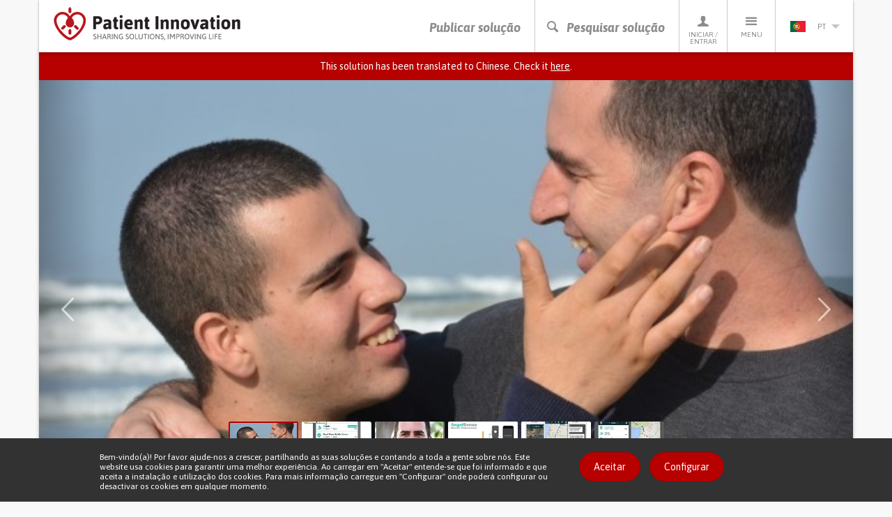

--- FILE ---
content_type: text/html; charset=utf-8
request_url: https://patient-innovation.com/post/1019?language=pt-pt
body_size: 72606
content:
<!DOCTYPE html>
<html lang="pt-pt" dir="ltr" prefix="og: http://ogp.me/ns# article: http://ogp.me/ns/article# book: http://ogp.me/ns/book# profile: http://ogp.me/ns/profile# video: http://ogp.me/ns/video# product: http://ogp.me/ns/product# content: http://purl.org/rss/1.0/modules/content/ dc: http://purl.org/dc/terms/ foaf: http://xmlns.com/foaf/0.1/ rdfs: http://www.w3.org/2000/01/rdf-schema# sioc: http://rdfs.org/sioc/ns# sioct: http://rdfs.org/sioc/types# skos: http://www.w3.org/2004/02/skos/core# xsd: http://www.w3.org/2001/XMLSchema#">
<head>
  <link rel="profile" href="http://www.w3.org/1999/xhtml/vocab" />
  <meta charset="utf-8">
  <meta name="viewport" content="width=device-width, initial-scale=1.0">
  <meta http-equiv="X-UA-Compatible" content="IE=edge" />
  <!--[if IE]><![endif]-->
<meta http-equiv="Content-Type" content="text/html; charset=utf-8" />
<link rel="shortcut icon" href="https://patient-innovation.com/sites/all/themes/patientinnovation/favicon.ico" type="image/vnd.microsoft.icon" />
<meta name="description" content="Depois do seu filho de dezessete anos ter sofrido maus tratos nas mãos de um cuidador, Doron Somer procurou uma solução para ajudar a monitorizar a segurança de Itamar e o seu bem estar. AngelSense tem um avançado sistema de análise de dados otimizados para monitorização pessoal, algoritmos de controle remoto para que tenha os requisitos específicos de crianças com" />
<link rel="canonical" href="https://patient-innovation.com/post/1019?language=pt-pt" />
<link rel="shortlink" href="https://patient-innovation.com/node/1019?language=pt-pt" />
<meta property="og:type" content="article" />
<meta property="og:url" content="https://patient-innovation.com/post/1019?language=pt-pt" />
<meta property="og:title" content="Sistema para seguir os passos de crianças autistas" />
<meta property="og:description" content="Depois do seu filho de dezessete anos ter sofrido maus tratos nas mãos de um cuidador, Doron Somer procurou uma solução para ajudar a monitorizar a segurança de Itamar e o seu bem estar. AngelSense tem um avançado sistema de análise de dados otimizados para monitorização pessoal, algoritmos de controle remoto para que tenha os requisitos específicos de crianças com necessidades especiais e suas famílias." />
<meta property="og:updated_time" content="2018-06-27T11:47:16+01:00" />
<meta property="og:image" content="https://patient-innovation.com/sites/default/files/post/img/AngelSense-cofounder-and-CEO-Doron-Somer-invented-the-system-for-the-safety-of-his-son-Itamar-18.-Photo-courtesy-1168x657-e1443980425848.jpg" />
<meta property="og:image" content="https://patient-innovation.com/sites/default/files/post/img/AngelSense-users-can-see-a-full-schedule-of-their-childs-daily-route-on-their-phone-in-a-simple-diary-format.-Photo-courtesy-e1443980952685.jpg" />
<meta property="og:image" content="https://patient-innovation.com/sites/default/files/post/img/doron.jpg" />
<meta property="og:image" content="https://patient-innovation.com/sites/default/files/post/img/AngelSense%20device%20size.jpg" />
<meta property="og:image" content="https://patient-innovation.com/sites/default/files/post/img/phones1.png" />
<meta property="og:image" content="https://patient-innovation.com/sites/default/files/post/img/transferir%20%282%29_0.jpeg" />
<meta property="article:published_time" content="2015-11-30T18:19:40+00:00" />
<meta property="article:modified_time" content="2018-06-27T11:47:16+01:00" />
  <title>Sistema para seguir os passos de crianças autistas | Patient Innovation</title>
  <link href='//fonts.googleapis.com/css?family=Bitter:400,700,400italic|Asap:400,700,400italic,700italic' rel='stylesheet' type='text/css'>
  <link type="text/css" rel="stylesheet" href="/sites/default/files/advagg_css/css__9cWqptSUNYq5YedfIwh33VxtugFVWjDdEsblT8GhLKI__quUjyhSfbEukHj8a0hYvzm9VTmPALmSZvA0xfM_Oxzo__JVNfbgItoK5JoiKl3VSD2ZDhjEGWh-SNgeS2vHIESe0.css" media="all" />
<link type="text/css" rel="stylesheet" href="/sites/default/files/advagg_css/css__YziSh45bPYLrRNrWKiJ4RSWdJCd78FjDEe0SbcQClbI__3PWeSxBEp25JZfdB0q4a1THV5KGElJ3sZQngWGz2xDM__JVNfbgItoK5JoiKl3VSD2ZDhjEGWh-SNgeS2vHIESe0.css" media="all" />
<link type="text/css" rel="stylesheet" href="/sites/default/files/advagg_css/css__0Yc-gqjBJb7SBbZxL11sAID2oiHcT_FEDd2n-GCQ1sw__hV4QVuTaKacbo8rHAT6CSVwdhrdr9fyeOeTznHkOXd4__JVNfbgItoK5JoiKl3VSD2ZDhjEGWh-SNgeS2vHIESe0.css" media="all" />
<link type="text/css" rel="stylesheet" href="/sites/default/files/advagg_css/css__pNKsyMhfUU8a7vl1WzcjCtTOq-a5JAL19TZTQpcA8vg__5xcnGbNnv44QMaQ7R8Nx6Qp1G8D7UHEr3piMr-xQ4zU__JVNfbgItoK5JoiKl3VSD2ZDhjEGWh-SNgeS2vHIESe0.css" media="all" />
<link type="text/css" rel="stylesheet" href="/sites/default/files/advagg_css/css__cptLrdbpl0tS1oaaP9P8Tx0grDhHWcbYhAT_sDyTT9Y__uVBQ_SjN2J_rfk7jS4XPQWW83jxq1Z8g4ucmL_oI4ts__JVNfbgItoK5JoiKl3VSD2ZDhjEGWh-SNgeS2vHIESe0.css" media="all" />
<style>
/* <![CDATA[ */
#sliding-popup.sliding-popup-bottom,#sliding-popup.sliding-popup-bottom .eu-cookie-withdraw-banner,.eu-cookie-withdraw-tab{background:#323232;}#sliding-popup.sliding-popup-bottom.eu-cookie-withdraw-wrapper{background:transparent}#sliding-popup .popup-content #popup-text h1,#sliding-popup .popup-content #popup-text h2,#sliding-popup .popup-content #popup-text h3,#sliding-popup .popup-content #popup-text p,.eu-cookie-compliance-secondary-button,.eu-cookie-withdraw-tab{color:#ffffff !important;}.eu-cookie-withdraw-tab{border-color:#ffffff;}.eu-cookie-compliance-more-button{color:#ffffff !important;}

/* ]]> */
</style>
  <!--[if lt IE 9]>
    <script src="https://oss.maxcdn.com/html5shiv/3.7.2/html5shiv.min.js"></script>
    <script src="https://oss.maxcdn.com/respond/1.4.2/respond.min.js"></script>
  <![endif]-->
  <script src="https://apis.google.com/js/platform.js" async defer></script>
  <script type="text/javascript" src="/sites/default/files/advagg_js/js__CnNI0yQEqyPDlsiH_CJoICtzJCkooShRJd7Dfpq4NbM__MjCuy8s0gKgQuT0UMoayPYIuP9FpP6zpY-pgVxJom6Q__JVNfbgItoK5JoiKl3VSD2ZDhjEGWh-SNgeS2vHIESe0.js"></script>
<script type="text/javascript" src="/sites/default/files/advagg_js/js__OY2iv4haatiNkNIZ1ykLxYMYa34QSDm-gKpKPkYSiHI__OeRKOeDm_e8iaI1P3xeI_kKCGceHX51p7Vlr23yCjRA__JVNfbgItoK5JoiKl3VSD2ZDhjEGWh-SNgeS2vHIESe0.js"></script>
<script type="text/javascript" src="/sites/default/files/advagg_js/js__EwC3RAy4CwyQ3KH9PZrrkH4WgAjXz3pso09d5BCyP_I__ojw2qxYc3EWNpioLuQ3iGF4X0IjNSN8n7Bm2v7LGGLg__JVNfbgItoK5JoiKl3VSD2ZDhjEGWh-SNgeS2vHIESe0.js"></script>
<script type="text/javascript" src="/sites/default/files/advagg_js/js__-YxpRPzAITnf18ENwIk8Y3ULk1i6u5gk_93c1OccD20__aQYz7g41aOSZJaRz76aLvteSVsISiRke0r8Mr39yayY__JVNfbgItoK5JoiKl3VSD2ZDhjEGWh-SNgeS2vHIESe0.js"></script>
<script type="text/javascript">
<!--//--><![CDATA[//><!--
(function(i,s,o,g,r,a,m){i["GoogleAnalyticsObject"]=r;i[r]=i[r]||function(){(i[r].q=i[r].q||[]).push(arguments)},i[r].l=1*new Date();a=s.createElement(o),m=s.getElementsByTagName(o)[0];a.async=1;a.src=g;m.parentNode.insertBefore(a,m)})(window,document,"script","https://www.google-analytics.com/analytics.js","ga");ga("create", "UA-4788571-6", {"cookieDomain":"auto"});ga("require", "displayfeatures");ga("set", "anonymizeIp", true);ga("send", "pageview");
//--><!]]>
</script>
<script type="text/javascript" src="/sites/default/files/advagg_js/js__pHUu63P82hCaKQ3xiz5IGMWpQ6V1k2t0R4M3Ncq_yAM__OaLBapyWNWrQn4kP6pBq3nLbCi6iNAq64AdqFMq_Qs4__JVNfbgItoK5JoiKl3VSD2ZDhjEGWh-SNgeS2vHIESe0.js"></script>
<script type="text/javascript" src="/sites/default/files/advagg_js/js__ufi72V7L1Zcwhn2nQh3wSElMdxRzPWWoaI5SNUUKsKA__b1f1LmNP3a86B2npG0Klpm96-PBI78483IDqZx5gGwU__JVNfbgItoK5JoiKl3VSD2ZDhjEGWh-SNgeS2vHIESe0.js"></script>
<script type="text/javascript">
<!--//--><![CDATA[//><!--
jQuery.extend(Drupal.settings, {"basePath":"\/","pathPrefix":"","setHasJsCookie":0,"ajaxPageState":{"theme":"patientinnovation","theme_token":"2cmkta1TtZeoF59jt24HpKif8LWvY-jvTVnF1XzqfwU","jquery_version":"1.12","jquery_version_token":"M4lw5BvsVdbx4M18OTZnxIWLtfBd2M3iLSwekDMNLqA","css":{"modules\/system\/system.base.css":1,"misc\/ui\/jquery.ui.core.css":1,"misc\/ui\/jquery.ui.theme.css":1,"sites\/all\/modules\/date\/date_api\/date.css":1,"sites\/all\/modules\/date\/date_popup\/themes\/datepicker.1.7.css":1,"modules\/field\/theme\/field.css":1,"sites\/all\/modules\/logintoboggan\/logintoboggan.css":1,"modules\/node\/node.css":1,"sites\/all\/modules\/extlink\/extlink.css":1,"sites\/all\/modules\/views\/css\/views.css":1,"sites\/all\/modules\/ctools\/css\/ctools.css":1,"sites\/all\/libraries\/fancybox\/source\/jquery.fancybox.css":1,"sites\/all\/modules\/rate\/rate.css":1,"sites\/all\/modules\/ctools\/css\/modal.css":1,"sites\/all\/modules\/eu_cookie_compliance\/css\/eu_cookie_compliance.css":1,"modules\/locale\/locale.css":1,"sites\/all\/themes\/patientinnovation\/css\/bootstrap.min.css":1,"sites\/all\/themes\/patientinnovation\/css\/style.css":1,"sites\/all\/themes\/patientinnovation\/css\/pi.css":1,"sites\/all\/themes\/patientinnovation\/css\/forum.css":1,"sites\/all\/themes\/patientinnovation\/css\/owl.carousel.css":1,"sites\/all\/themes\/patientinnovation\/css\/font-awesome.min.css":1,"sites\/all\/themes\/patientinnovation\/flags\/flags.min.css":1},"js":{"sites\/all\/themes\/bootstrap\/js\/bootstrap.js":1,"sites\/all\/modules\/eu_cookie_compliance\/js\/eu_cookie_compliance.js":1,"sites\/all\/modules\/jquery_update\/replace\/jquery\/1.12\/jquery.min.js":1,"misc\/jquery-extend-3.4.0.js":1,"misc\/jquery-html-prefilter-3.5.0-backport.js":1,"misc\/jquery.once.js":1,"misc\/drupal.js":1,"sites\/default\/modules\/obpi\/js\/jquery_dollar.js":1,"sites\/all\/modules\/jquery_update\/js\/jquery_browser.js":1,"sites\/all\/modules\/jquery_update\/replace\/ui\/ui\/minified\/jquery.ui.core.min.js":1,"sites\/all\/modules\/eu_cookie_compliance\/js\/jquery.cookie-1.4.1.min.js":1,"sites\/all\/modules\/jquery_update\/replace\/jquery.form\/4\/jquery.form.min.js":1,"misc\/ajax.js":1,"sites\/all\/modules\/jquery_update\/js\/jquery_update.js":1,"sites\/all\/modules\/admin_menu\/admin_devel\/admin_devel.js":1,"sites\/all\/modules\/ajax_error_behavior\/ajax_error_behavior.js":1,"sites\/default\/modules\/obpi\/js\/pi.js":1,"sites\/all\/modules\/extlink\/extlink.js":1,"public:\/\/languages\/pt-pt_haYoxRweMWYmlNPtyZeKizkDJK_ljTdJZRFXoZgNNYs.js":1,"sites\/all\/modules\/fancybox\/fancybox.js":1,"sites\/all\/libraries\/fancybox\/source\/jquery.fancybox.pack.js":1,"sites\/all\/libraries\/fancybox\/lib\/jquery.mousewheel-3.0.6.pack.js":1,"sites\/all\/themes\/bootstrap\/js\/misc\/_progress.js":1,"sites\/all\/modules\/ctools\/js\/modal.js":1,"sites\/all\/modules\/rate\/rate.js":1,"sites\/all\/modules\/google_analytics\/googleanalytics.js":1,"sites\/all\/themes\/patientinnovation\/js\/bootstrap.min.js":1,"sites\/all\/themes\/patientinnovation\/js\/ie10-viewport-bug-workaround.js":1,"sites\/all\/themes\/patientinnovation\/js\/owl.carousel.min.js":1,"sites\/all\/themes\/patientinnovation\/js\/jquery.matchHeight-min.js":1,"sites\/all\/themes\/patientinnovation\/js\/jquery-scrolltofixed-min.js":1,"sites\/all\/themes\/patientinnovation\/js\/jquery.widowFix.min.js":1,"sites\/all\/themes\/patientinnovation\/js\/readmore.min.js":1,"sites\/all\/themes\/patientinnovation\/js\/lity.js":1,"sites\/all\/themes\/patientinnovation\/js\/patient-js.js":1,"sites\/all\/themes\/bootstrap\/js\/modules\/ctools\/js\/modal.js":1,"sites\/all\/themes\/bootstrap\/js\/misc\/ajax.js":1}},"ajaxErrorBehavior":{"behavior":"watchdog","error":"There was some error in the user interface, please contact the site administrator.","watchdog_url":"https:\/\/patient-innovation.com\/ajax_error_behavior\/watchdog?language=pt-pt"},"fancybox":[],"CToolsModal":{"loadingText":"Loading...","closeText":"Close Window","closeImage":"\u003Cimg typeof=\u0022foaf:Image\u0022 class=\u0022img-responsive\u0022 src=\u0022https:\/\/patient-innovation.com\/sites\/all\/modules\/ctools\/images\/icon-close-window.png\u0022 alt=\u0022Close window\u0022 title=\u0022Close window\u0022 \/\u003E","throbber":"\u003Cimg typeof=\u0022foaf:Image\u0022 class=\u0022img-responsive\u0022 src=\u0022https:\/\/patient-innovation.com\/sites\/all\/modules\/ctools\/images\/throbber.gif\u0022 alt=\u0022A carregar\u0022 title=\u0022Loading...\u0022 \/\u003E"},"rate":{"basePath":"\/rate\/vote\/js?language=pt-pt","destination":"node\/1019?language=pt-pt"},"eu_cookie_compliance":{"popup_enabled":1,"popup_agreed_enabled":0,"popup_hide_agreed":0,"popup_clicking_confirmation":0,"popup_scrolling_confirmation":0,"popup_html_info":"\u003Cdiv\u003E\n  \u003Cdiv class =\u0022container popup-content info\u0022\u003E\n    \u003Cdiv class=\u0022\u0022\u003E\n      \u003Cdiv class=\u0022row\u0022\u003E\n        \u003Cdiv class=\u0022col-md-6 col-lg-8\u0022\u003E\n          \u003Cp class=\u0022betaDesc\u0022\u003EBem-vindo(a)! Por favor ajude-nos a crescer, partilhando as suas solu\u00e7\u00f5es e contando a toda a gente sobre n\u00f3s. Este website usa cookies para garantir uma melhor experi\u00eancia. Ao carregar em \u0022Aceitar\u0022 entende-se que foi informado e que aceita a instala\u00e7\u00e3o e utiliza\u00e7\u00e3o dos cookies. Para mais informa\u00e7\u00e3o carregue em \u0022Configurar\u0022 onde poder\u00e1 configurar ou desactivar os cookies em qualquer momento.\u003C\/p\u003E\n        \u003C\/div\u003E\n        \u003Cdiv class=\u0022col-md-6 col-lg-4\u0022\u003E\n          \u003Ca href=\u0022\u0022 class=\u0022agree-button btn_Beta\u0022\u003EAceitar\u003C\/a\u003E\n          \u003Ca href=\u0022\u0022 class=\u0022find-more-button btn_Beta\u0022\u003EConfigurar\u003C\/a\u003E\n        \u003C\/div\u003E\n      \u003C\/div\u003E\n    \u003C\/div\u003E\n  \u003C\/div\u003E\n\u003C\/div\u003E","use_mobile_message":false,"mobile_popup_html_info":"\u003Cdiv\u003E\n  \u003Cdiv class =\u0022container popup-content info\u0022\u003E\n    \u003Cdiv class=\u0022\u0022\u003E\n      \u003Cdiv class=\u0022row\u0022\u003E\n        \u003Cdiv class=\u0022col-md-6 col-lg-8\u0022\u003E\n          \u003Cp class=\u0022betaDesc\u0022\u003E\u003C\/p\u003E\n        \u003C\/div\u003E\n        \u003Cdiv class=\u0022col-md-6 col-lg-4\u0022\u003E\n          \u003Ca href=\u0022\u0022 class=\u0022agree-button btn_Beta\u0022\u003EAceitar\u003C\/a\u003E\n          \u003Ca href=\u0022\u0022 class=\u0022find-more-button btn_Beta\u0022\u003EConfigurar\u003C\/a\u003E\n        \u003C\/div\u003E\n      \u003C\/div\u003E\n    \u003C\/div\u003E\n  \u003C\/div\u003E\n\u003C\/div\u003E\n","mobile_breakpoint":"768","popup_html_agreed":"\u003Cdiv\u003E\n  \u003Cdiv class=\u0022popup-content agreed\u0022\u003E\n    \u003Cdiv id=\u0022popup-text\u0022\u003E\n      \u003Cp\u003EThank you for accepting cookiesYou can now hide this message or find out more about cookies.\u003C\/p\u003E\n    \u003C\/div\u003E\n    \u003Cdiv id=\u0022popup-buttons\u0022\u003E\n      \u003Cbutton type=\u0022button\u0022 class=\u0022hide-popup-button eu-cookie-compliance-hide-button\u0022\u003EEsconder\u003C\/button\u003E\n              \u003Cbutton type=\u0022button\u0022 class=\u0022find-more-button eu-cookie-compliance-more-button-thank-you\u0022 \u003EMore info\u003C\/button\u003E\n          \u003C\/div\u003E\n  \u003C\/div\u003E\n\u003C\/div\u003E","popup_use_bare_css":false,"popup_height":"auto","popup_width":"100%","popup_delay":1000,"popup_link":"\/cookies?language=pt-pt","popup_link_new_window":1,"popup_position":null,"popup_language":"pt-pt","store_consent":false,"better_support_for_screen_readers":0,"reload_page":0,"domain":"","popup_eu_only_js":0,"cookie_lifetime":"100","cookie_session":false,"disagree_do_not_show_popup":0,"method":"default","whitelisted_cookies":"","withdraw_markup":"\u003Cbutton type=\u0022button\u0022 class=\u0022eu-cookie-withdraw-tab\u0022\u003E\u003C\/button\u003E\n\u003Cdiv class=\u0022eu-cookie-withdraw-banner\u0022\u003E\n  \u003Cdiv class=\u0022popup-content info\u0022\u003E\n    \u003Cdiv id=\u0022popup-text\u0022\u003E\n          \u003C\/div\u003E\n    \u003Cdiv id=\u0022popup-buttons\u0022\u003E\n      \u003Cbutton type=\u0022button\u0022 class=\u0022eu-cookie-withdraw-button\u0022\u003E\u003C\/button\u003E\n    \u003C\/div\u003E\n  \u003C\/div\u003E\n\u003C\/div\u003E\n","withdraw_enabled":false},"extlink":{"extTarget":"_blank","extClass":0,"extLabel":"(link is external)","extImgClass":0,"extIconPlacement":"append","extSubdomains":1,"extExclude":"","extInclude":"","extCssExclude":"","extCssExplicit":"","extAlert":0,"extAlertText":"This link will take you to an external web site.","mailtoClass":0,"mailtoLabel":"(link sends e-mail)"},"googleanalytics":{"trackOutbound":1,"trackMailto":1,"trackDownload":1,"trackDownloadExtensions":"7z|aac|arc|arj|asf|asx|avi|bin|csv|doc(x|m)?|dot(x|m)?|exe|flv|gif|gz|gzip|hqx|jar|jpe?g|js|mp(2|3|4|e?g)|mov(ie)?|msi|msp|pdf|phps|png|ppt(x|m)?|pot(x|m)?|pps(x|m)?|ppam|sld(x|m)?|thmx|qtm?|ra(m|r)?|sea|sit|tar|tgz|torrent|txt|wav|wma|wmv|wpd|xls(x|m|b)?|xlt(x|m)|xlam|xml|z|zip"},"bootstrap":{"anchorsFix":1,"anchorsSmoothScrolling":1,"formHasError":1,"popoverEnabled":1,"popoverOptions":{"animation":1,"html":0,"placement":"right","selector":"","trigger":"click","triggerAutoclose":1,"title":"","content":"","delay":0,"container":"body"},"tooltipEnabled":0,"tooltipOptions":{"animation":1,"html":0,"placement":"auto bottom","selector":"","trigger":"hover focus","delay":0,"container":"body"}}});
//--><!]]>
</script>
</head>
<body class="navbar-is-static-top html not-front not-logged-in no-sidebars page-node page-node- page-node-1019 node-type-post i18n-pt-pt">
  <div id="fb-root"></div>
  <script>(function(d, s, id) {
    var js, fjs = d.getElementsByTagName(s)[0];
    if (d.getElementById(id)) return;
    js = d.createElement(s); js.id = id;
    js.src = "//connect.facebook.net/pt_PT/sdk.js#xfbml=1&version=v2.5";
    fjs.parentNode.insertBefore(js, fjs);
  }(document, 'script', 'facebook-jssdk'));</script>

    

<!-- HEADER -->
<header>
    <div class="container containerBorder">
        <div class="row">
            <div class="mainHeader clearfix">
                <!-- LOGO -->
                <a href="/?language=pt-pt"><img id="logo" class="floatLeft" src="/sites/all/themes/patientinnovation/logo.png" width="270" height="49" alt="Patient Innovation" title="Patient Innovation"/></a>
                <!-- LOGO SMALL -->
                <a href="/?language=pt-pt"><img id="logoSmall" class="floatLeft" src="/sites/all/themes/patientinnovation/logo-s.png" width="48" height="49" alt="Patient Innovation" title="Patient Innovation" /></a>
                <!-- NAV -->
                <nav id="desktopNav" class="clearfix">
                    <ul class="mainNav">
                        <li><a href="/post?language=pt-pt" class="main-action">Publicar solução</a></li>
                        <li><a href="#" onclick="searchBtn(); return false" class="js-search-trigger main-action"><span class="icon-search"></span><span class="icon-close"></span>Pesquisar solução</a></li>
                        <li><a href="/user?language=pt-pt"><span class="icon-profile"></span>Iniciar / Entrar</a>
                            <!-- PERFIL -->
                            <div class="dropdownProfile">
                                <div class="topLoginProfile">
                                                                      <p class="welcomeProfile">Bem-vindo ao Patient Innovation</p>
                                    <p class="textProfile">Iniciar sessão com</p>
                                                                        <a href="https://www.facebook.com/v2.5/dialog/oauth?client_id=294515507330928&redirect_uri=https%3A//patient-innovation.com/fboauth/connect%3Flanguage%3Dpt-pt&state=a%3A0%3A%7B%7D&display=popup&scope=email" class="loginFacebook">Iniciar sessão com Facebook</a>
                                    <p class="textProfile">ou</p>
                                    <div class="">
                                        <form class="formLogin" role="form" action="/user/login?language=pt-pt" method="post" id="user-login" accept-charset="UTF-8">
                                            <div class="form-group">
                                                <input class="profileInput" type="text" placeholder="Email" name="name" required/>
                                                <input class="profileInput" type="password" placeholder="Palavra-passe" name="pass" required/>
                                                <input type="hidden" name="form_id" value="user_login">
                                                <a href="/user/password?language=pt-pt" class="forgotLink">Esqueceu a sua palavra-passe?</a>
                                                <br />
                                                <button type="submit" class="loginProfile" id="edit-submit" name="op">Iniciar sessão com e-mail</button>
                                            </div>
                                        </form>
                                    </div>
                                                                  </div>
                                                                <p class="profileRegister">Ainda não é membro? <a href="/user/register?language=pt-pt">Registe-se agora, é gratuito!</a></p>
                                                            </div>
                        </li>
                        <li>
                            <a href="#"><span class="icon-menu"></span>Menu</a>
                            <!-- MENU -->
                                                           <ul class="menu"><li class="first leaf"><a href="/?language=pt-pt" title="">Início</a></li>
<li class="leaf"><a href="/about?language=pt-pt" title="">Sobre nós</a></li>
<li class="leaf"><a href="/how-it-works?language=pt-pt" title="">Como Funciona</a></li>
<li class="leaf"><a href="/who?language=pt-pt">A equipa</a></li>
<li class="leaf"><a href="/awards?language=pt-pt" title="Patient Innovation Awards">PI Awards</a></li>
<li class="leaf"><a href="/bootcamp?language=pt-pt">Bootcamp</a></li>
<li class="leaf"><a href="/bootcamp/past-editions?language=pt-pt" title="">&gt; Edições anteriores</a></li>
<li class="leaf"><a href="/beyond-the-lab?language=pt-pt" title="">Exposição Beyond the lab</a></li>
<li class="leaf"><a href="/dar-a-mao?language=pt-pt" title="">Dar a Mão</a></li>
<li class="leaf"><a href="/faq?language=pt-pt" title="">FAQs</a></li>
<li class="leaf"><a href="/in-the-media?language=pt-pt" title="">Nas notícias</a></li>
<li class="leaf"><a href="/condition/covid-19?language=pt-pt" title="">Covid 19</a></li>
<li class="last leaf"><a href="/activity/helpukraine?language=pt-pt" title="">Help Ukraine</a></li>
</ul>                                                    </li>
                        <li>
                          <a href='#' class='currentLanguage'><img src='/sites/all/themes/patientinnovation/flags/blank.gif' class='flag flag-pt languageSelected' /> pt<i class='arrowDown languageArrow'></i></a>
<ul class="languages"><li class="en-li first active"><a href="/post/1019?language=en" class="language-link active" xml:lang="en"><img src='/sites/all/themes/patientinnovation/flags/blank.gif' class='flag flag-gb' />en</a></li>
<li class="de-li active"><a href="/post/1019?language=de" class="language-link active" xml:lang="de"><img src='/sites/all/themes/patientinnovation/flags/blank.gif' class='flag flag-de' />de</a></li>
<li class="zh-li last"><a href="/awards?language=zh-hans" class="language-link" xml:lang="zh-hans"><img src='/sites/all/themes/patientinnovation/flags/blank.gif' class='flag flag-cn' />zh</a></li>
</ul>                        </li>
                    </ul>
                </nav>
                <!-- NAV TABLET & MOBILE -->
                <nav id="mobileNav" class="clearfix">
                    <ul class="mainNav">
                        <li><a href="/post"><i class="icon-share"></i>Publicar solução</a></li>
                        <li><a href="#" onclick="searchBtn(); return false" class="js-search-trigger"><i class="icon-search"></i><i class="icon-close"></i>Pesquisar solução</a></li>
                        <li><a href="#" onClick="showMenu ('profileSubMenu-xs'); return false"><i class="icon-profile"></i>Perfil</a></li>
                        <li><a href="#" onClick="showMenu ('menuSubMenu-xs'); return false"><i class="icon-menu"></i>Menu</a></li>
                                                <li><a href="#" onClick="showMenu ('languageSubMenu-xs'); return false"><i class="pt languageSelected"></i><i class="arrowDown languageArrow"></i></a></li>
                    </ul>
                </nav>
            </div>
            <!-- SEARCH BAR -->
            <div class="js-search-bar">
                <form action="/search/site?language=pt-pt">
                    <div class="form-group">
                        <input name="ft" type="text" class="js-search-input" placeholder="Pesquise uma solução, doença ou desafio diário" required/>
                    </div>
                </form>
                <div class="search-tip-wrapper">
                    <p class="search-tip">Pressione enter para pesquisar</p>
                </div>
            </div>
        </div>
    </div>
</header>

<div class="main-container container containerBorder mainContentPi">

  <div class="row"><div class="shadowUp">

          <section id="top_content">
          <div class="region region-top-content">
    <div id="block-block-4" class="block block-block clearfix">

      
  <div class="chinese-translation-available">This solution has been translated to Chinese. Check it <a href="/post/1019?language=zh-hans" class="active">here</a>.</div>

</div>
  </div>
      </section>
    
    
    
    
    
    <section id="content">
            <a id="main-content"></a>
                                                                                    <div>
          <div class="region region-content">
    <div id="block-system-main" class="block block-system clearfix">

      
  
<!-- 1.0 solution page -->
<section id="content" class="solution-page">
    <!-- 1.1 solution.carousel -->
        <article id="solution-hero-carousel" class="solution-0-article">
        <div class="container-fluid">
            <div class="row">
                <div id="solution-carousel" class="carousel slide" data-ride="carousel">
                    <ol class="carousel-indicators">
                                              <li data-target="#solution-carousel" data-slide-to="0" class="active" style="background-image: url('https://patient-innovation.com/sites/default/files/styles/post_slider/public/post/img/AngelSense-cofounder-and-CEO-Doron-Somer-invented-the-system-for-the-safety-of-his-son-Itamar-18.-Photo-courtesy-1168x657-e1443980425848.jpg?itok=zSqixZUo');"></li>
                                              <li data-target="#solution-carousel" data-slide-to="1" class="" style="background-image: url('https://patient-innovation.com/sites/default/files/styles/post_slider/public/post/img/AngelSense-users-can-see-a-full-schedule-of-their-childs-daily-route-on-their-phone-in-a-simple-diary-format.-Photo-courtesy-e1443980952685.jpg?itok=RwupVSq5');"></li>
                                              <li data-target="#solution-carousel" data-slide-to="2" class="" style="background-image: url('https://patient-innovation.com/sites/default/files/styles/post_slider/public/post/img/doron.jpg?itok=55FwGNJ6');"></li>
                                              <li data-target="#solution-carousel" data-slide-to="3" class="" style="background-image: url('https://patient-innovation.com/sites/default/files/styles/post_slider/public/post/img/AngelSense%20device%20size.jpg?itok=j8UUkmE5');"></li>
                                              <li data-target="#solution-carousel" data-slide-to="4" class="" style="background-image: url('https://patient-innovation.com/sites/default/files/styles/post_slider/public/post/img/phones1.png?itok=Wotts9E4');"></li>
                                              <li data-target="#solution-carousel" data-slide-to="5" class="" style="background-image: url('https://patient-innovation.com/sites/default/files/styles/post_slider/public/post/img/transferir%20%282%29_0.jpeg?itok=a6L2N1uj');"></li>
                                                                                              <li data-target="#solution-carousel" data-slide-to="6" class="" style="background-image: url('//img.youtube.com/vi/IK8aM-sRLTk/hqdefault.jpg');"><span class="icon-youtube solution-thumbnail-icon"></span></li>
                                                                  </ol>
                    <div class="carousel-inner" role="listbox">
                                              <div class="item0 item active" style="background-image: url('https://patient-innovation.com/sites/default/files/styles/post_slider/public/post/img/AngelSense-cofounder-and-CEO-Doron-Somer-invented-the-system-for-the-safety-of-his-son-Itamar-18.-Photo-courtesy-1168x657-e1443980425848.jpg?itok=zSqixZUo');"></div>
                                              <div class="item1 item" style="background-image: url('https://patient-innovation.com/sites/default/files/styles/post_slider/public/post/img/AngelSense-users-can-see-a-full-schedule-of-their-childs-daily-route-on-their-phone-in-a-simple-diary-format.-Photo-courtesy-e1443980952685.jpg?itok=RwupVSq5');"></div>
                                              <div class="item2 item" style="background-image: url('https://patient-innovation.com/sites/default/files/styles/post_slider/public/post/img/doron.jpg?itok=55FwGNJ6');"></div>
                                              <div class="item3 item" style="background-image: url('https://patient-innovation.com/sites/default/files/styles/post_slider/public/post/img/AngelSense%20device%20size.jpg?itok=j8UUkmE5');"></div>
                                              <div class="item4 item" style="background-image: url('https://patient-innovation.com/sites/default/files/styles/post_slider/public/post/img/phones1.png?itok=Wotts9E4');"></div>
                                              <div class="item5 item" style="background-image: url('https://patient-innovation.com/sites/default/files/styles/post_slider/public/post/img/transferir%20%282%29_0.jpeg?itok=a6L2N1uj');"></div>
                                                                                              <div class="item6 item" style="background-image: url('//img.youtube.com/vi/IK8aM-sRLTk/hqdefault.jpg');">
                            <a class="solution-carousel-full-link" href="https://www.youtube.com/embed/IK8aM-sRLTk?rel=0" data-lity><span class="icon-youtube solution-carousel-icon"></span></a>
                          </div>
                                                                  <!-- controls prev & next -->
                    <a class="left carousel-control" href="#solution-carousel" role="button" data-slide="prev">
                        <span class="award-arrow award-left" aria-hidden="true"></span>
                        <span class="sr-only">Previous</span>
                    </a>
                    <a class="right carousel-control" href="#solution-carousel" role="button" data-slide="next">
                        <span class="award-arrow award-right" aria-hidden="true"></span>
                        <span class="sr-only">Next</span>
                    </a>
                </div>
            </div>
        </div>
    </article>
        <!-- 1.2 solution.content (non-visual) -->
    <article id="solution-content" class="solution-main-content">
        <!-- 1.2.1 solution.stats -->
        <div class="solution-stats">
            <div class="container-fluid">
                <div class="row">
                    <div class="col-xs-12 col-sm-8" data-mh="stats-01">
                        <ul class="solution-stats-list">
                            <li><span class="icon-views"></span> 21395 <span class="hidden-xs hidden-sm">visualizações</span></li>
                            <li class="likes"><span class="icon-heart-full"></span> <span class="likes-counter">996</span> <span class="hidden-xs hidden-sm">gostos</span></li>
                            <li class="boughts"><span class="fa fa-shopping-bag"></span> <span class="boughts-counter">37</span> <span class="hidden-xs hidden-sm">compras</span></li>
                            <li class="copies"><span class="fa fa-files-o"></span> <span class="copies-counter">48</span> <span class="hidden-xs hidden-sm">cópias</span></li>
                            <li><span class="icon-comments"></span> 0 <span class="hidden-xs hidden-sm">comentários</span></li>
                            <li><a href="/activity/helpukraine">Help Ukraine</a></li>
                        </ul>
                    </div>
                    <div class="col-xs-12 col-sm-4"  data-mh="stats-01">
                        <div class="mainVAM" style="width:100%;">
                            <div class="cellVAM">
                                <ul class="solution-share-list">
                                                                        <li><div class="fb-share-button" data-href="https://patient-innovation.com/post/1019?language=pt-pt" data-layout="button" data-mobile-iframe="true"><a class="fb-xfbml-parse-ignore" target="_blank" href="https://www.facebook.com/sharer/sharer.php">Partilhar</a></div></li>
                                    <li><a href="https://twitter.com/share" class="twitter-share-button" data-show-count="false">Tweet</a><script async src="//platform.twitter.com/widgets.js" charset="utf-8"></script></li>
                                    <li><script src="//platform.linkedin.com/in.js" type="text/javascript"> lang: en_US</script><script type="IN/Share"></script></li>
                                </ul>
                            </div>
                        </div>
                    </div>
                </div>
            </div>
        </div>
        <!-- 1.2.2 solution.info -->
        <div class="solution-info">
            <div class="container">
                <div class="row">
                    <div class="col-xs-10 col-xs-offset-1">
                        <!-- solution.author -->
                        <div class="solution-author clearfix">
                            <div class="solution-author-pic" style="background-image:url(/sites/all/themes/patientinnovation/images/picture-default-120.png);"></div>
                            <div class="solution-author-desc">
                                <h1 class="solution-title">Sistema para seguir os passos de crianças autistas</h1>
                                <p class="solution-desc-info"><span property="dc:date dc:created" content="2015-11-30T18:19:40+00:00" datatype="xsd:dateTime" rel="sioc:has_creator">Partilhado por <a href="/users/ana-duarte?language=pt-pt" title="Ver perfil do utilizador." class="username" xml:lang="" about="/users/ana-duarte?language=pt-pt" typeof="sioc:UserAccount" property="foaf:name" datatype="">Ana Duarte</a> a 30/11/2015 - 18:19</span></p>
                            </div>
                        </div>
                         <div class="row">
                             <!-- solution.aside -->
                             <div class="col-xs-12 col-md-4 col-md-push-8">
                                 <!-- aside for mobile -->
                                 <aside id="solution-aside-mobile" class="hidden-md hidden-lg">
                                    <ul class="solution-aside-actions-list">
                                        <li class="hidden-xs like-btn"></li>
                                        <li class="bought-btn"></li>
                                        <li class="copy-btn"></li>
                                                                                                                        <li>
                                        <a href="/user/login?destination=node/1019%3Flanguage%3Dpt-pt&amp;language=pt-pt" class="btn solution-aside-btn" rel="nofollow"><span class="icon-report solution-aside-btn-icon"></span> Denunciar solução</a>                                        </li>
                                    </ul>
                                                                        <ul class="solution-aside-translation-list">
                                        <li><p class="solution-translation-author">Esta solução foi traduzida por Ana Duarte em 30/11/2015 - 18:19</p></li>
                                        <li><a href="" class="standard-link">Click here to see the original version</a></li>
                                                                            </ul>
                                                                    </aside>
                                <!-- aside for desktop -->
                                <aside id="solution-aside" class="hidden-xs hidden-sm">
                                                                            <ul class="chinese-version-list">
                                            <a href="/post/1019?language=pt-pt?language=zh-hans"><img src='/sites/all/themes/patientinnovation/flags/blank.gif' class='flag flag-cn' /> Check Chinese version</a>
                                        </ul>
                                                                        <ul class="solution-aside-actions-list">
                                        <li class="like-btn"></li>
                                        <li class="bought-btn"></li>
                                        <li class="copy-btn"></li>
                                                                                                                        <li>
                                        <a href="/user/login?destination=node/1019%3Flanguage%3Dpt-pt&amp;language=pt-pt" class="btn solution-aside-btn" rel="nofollow"><span class="icon-report solution-aside-btn-icon"></span> Denunciar solução</a>                                        </li>
                                    </ul>
                                                                        <ul class="solution-aside-translation-list">
                                        <li><p class="solution-translation-author">Esta solução foi traduzida por Ana Duarte em 30/11/2015 - 18:19</p></li>
                                        <li><a href="/post/1019?language=en" class="standard-link">Clique aqui para ver a versão original</a></li>
                                                                            </ul>
                                                                    </aside>
                             </div>
                            <div class="col-xs-12 col-md-8 col-md-pull-4">
                                <!-- solution.desc -->
                                <div class="solution-about">
                                    <h2 class="who-title-h2"><span class="circle-title"></span> Sobre a solução</h2>
                                    <div class="about-solution-content">
                                                                            <div class="field field-name-body field-type-text-with-summary field-label-hidden"><div class="field-items"><div class="field-item even" property="content:encoded"><p>Depois do seu filho de dezessete anos ter sofrido maus tratos nas mãos de um cuidador, Doron Somer procurou uma solução para ajudar a monitorizar a segurança de Itamar e o seu bem estar.</p>
<p>AngelSense tem um avançado sistema de análise de dados otimizados para monitorização pessoal, algoritmos de controle remoto para que tenha os requisitos específicos de crianças com necessidades especiais e suas famílias.</p>
<p>"Uma em cada cinco crianças com necessidades especiais sofre de abusos físicos, e um em seis sofre abuso sexual. E todos os dias nos Estados Unidos, uma criança com necessidades especiais desaparece", diz Somer.</p>
<p>Em 2012, Somer começou a olhar para dispositivos de localização GPS e descobriu que os produtos existentes são bons para manter o controle sobre cães e bagagens, não crianças com necessidades especiais.</p>
<p>Em parceria, a tempo integral, com um executivo de alta tecnologia israelita, engenheiro elétrico e empreendedor social Nery Ben-Azar, Somer inventou um dispositivo GPS pessoal projetado especialmente para crianças com necessidades especiais, que muitas vezes têm problemas sensoriais ou comportamentos compulsivos. O dispositivo permite a vigilância contínua e alertas em tempo real, proporcionando um diário visual do dia a dia da criança.</p>
<p>Os pais e cuidadores também podem usar o AngelSense para partilhar fotos e informações para obter uma imagem das atividades diárias da criança que serve de base para a comunicação entre eles e a criança.</p>
<p>A solução AngelSense foi introduzida no mercado em janeiro de 2014.</p>
<p>Mais informações: <a href="https://www.angelsense.com" target="_blank">https://www.angelsense.com</a></p>
<p>Adaptado de: <a href="http://jewishbusinessnews.com/2015/10/04/angelsense-keeps-special-needs-kids-safe/" target="_blank">http://jewishbusinessnews.com/2015/10/04/angelsense-keeps-special-needs-...</a><br /><a href="https://www.youtube.com/watch?v=IK8aM-sRLTk" target="_blank">https://www.youtube.com/watch?v=IK8aM-sRLTk</a></p>
</div></div></div>                                    </div>
                                </div>
                                <!-- | -->
                                <p class="solution-warning" style="margin-bottom: 0">
                                    <span class="icon-warning icon-likes"></span>
                                    Esta solução não deverá mencionar o uso de drogas, químicas ou biológicas (incluíndo alimentos); dispositivos invasivos; conteúdo ofensivo, comercial ou inerentemente perigoso. Esta solução não foi validada medicamente. Prosseguir com atenção! Em caso de dúvidas, por favor consulte um profissional de saúde.                                </p>
                                                                    <p class="solution-warning">
                                        <span class="icon-warning icon-likes"></span>
                                        Isenção de responsabilidade: Esta solução foi escrita por alguém que não é o autor da solução, portanto, pedimos esteja ciente de que, embora tenha sido escrita com o maior respeito pela inovação e pelo inovador, pode haver algumas declarações incorretas. Se encontrar algum erro, entre em contacto com a equipa do Patient Innovation via <a href="mailto:info@patient-innovation.com">info@patient-innovation.com</a>                                    </p>
                                                                <!-- | -->
                                <div class="solution-author">
                                    <h2 class="who-title-h2"><span class="circle-title"></span> Sobre o autor</h2>
                                    <div class="about-author-content">
                                                                                <div class="field field-name-field-about-innovator field-type-text-long field-label-hidden"><div class="field-items"><div class="field-item even"><p>Doron Somer, de Israel, nascido em 1979, criou AngelSense, em 2013, uma solução tecnológica de monitorização de GPS e voz criada para crianças com necessidades especiais, como autismo e Síndrome de Asperger. O filho de Doron, Itmar, é autista.</p>
</div></div></div>                                    </div>
                                </div>
                                <!-- solution.tags -->
                                <div class="solution-tags">
                                    <p class="solution-tags-title">Categorias associadas a esta solução</p>
                                    <ul class="solution-tags-list">
                                        <li><a class="solution-tags-links" href="/browse/activity/25197">CAREGIVING</a></li><li><a class="solution-tags-links" href="/browse/activity/25177">COMMUNICATION: Communicating, whether by speaking, listening, or other means</a></li><li><a class="solution-tags-links" href="/browse/activity/26072">Social interaction</a></li><li><a class="solution-tags-links" href="/browse/condition/Autism">Autism</a></li><li><a class="solution-tags-links" href="/browse/type/26075">Assistive Daily Life Device (to help ADL)</a></li><li><a class="solution-tags-links" href="/browse/type/26077">Body-Worn solutions (Clothing, accessories, shoes, sensors...)</a></li><li><a class="solution-tags-links" href="/browse/type/25253">App (Including when connected with wearable)</a></li><li><a class="solution-tags-links" href="/browse/custom-symptom/26101">Anxiety</a></li><li><a class="solution-tags-links" href="/browse/custom-symptom/26145">Difficulty concentrating or making decisions</a></li><li><a class="solution-tags-links" href="/browse/custom-symptom/26282">Social withdrawal or isolation</a></li><li><a class="solution-tags-links" href="/browse/custom-symptom/26257">Restlessness or feeling slowed down</a></li><li><a class="solution-tags-links" href="/browse/custom-symptom/26213">Loss of interest or pleasure in activities (anhedonia)</a></li><li><a class="solution-tags-links" href="/browse/purpose/PROMOTING_SELF-MANAGEMENT">Promoting self-management</a></li><li><a class="solution-tags-links" href="/browse/purpose/MANAGING_NEUROLOGICAL_DISORDERS">Managing Neurological Disorders</a></li><li><a class="solution-tags-links" href="/browse/purpose/PREVENTING">Preventing (Vaccination, Protection, Falls, Research/Mapping)</a></li><li><a class="solution-tags-links" href="/browse/purpose/CAREGIVING">Caregiving Support</a></li><li><a class="solution-tags-links" href="/browse/medical-speciality/Child+and+Adolescent+Psychiatry">Child and Adolescent Psychiatry</a></li><li><a class="solution-tags-links" href="/browse/medical-speciality/Medical+Genetics">Medical Genetics</a></li><li><a class="solution-tags-links" href="/browse/medical-speciality/Neurology">Neurology</a></li><li><a class="solution-tags-links" href="/browse/medical-speciality/Pediatrics">Pediatrics</a></li><li><a class="solution-tags-links" href="/browse/medical-speciality/Psychiatry">Psychiatry</a></li><li><a class="solution-tags-links" href="/browse/country/IL">Israel</a></li>                                    </ul>
                                </div>
                                <!-- solution.comments -->
                                                            </div>

                        </div>
                    </div>
                </div>
            </div>
        </div>
    </article>

    <article id="solution-related" class="solution-related-card">
        <div class="container">
            <div class="row">
                <div class="col-xs-10 col-xs-offset-1">
                    <p class="related-title">Check other similar solutions</p>
                    <div class="item-list similar_posts_us"><ul class="latestSolutionsHome"><li><a href="/post/1139?language=pt-pt">
  <div class="divTopls">
      <ul>
          <li><span class="icon-heart-full"></span> <p class="solutions-statistics-desc">800</p></li>
          <li><span class="icon-comments"></span> <p class="solutions-statistics-desc">0</p></li>
          <li><span class="icon-views"></span> <p class="solutions-statistics-desc">17528</p></li>
      </ul>
      <img class="img-responsive" typeof="foaf:Image" src="https://patient-innovation.com/sites/default/files/styles/post_featured/public/post/img/DN.jpg?itok=Oj8OVmF5" width="310" height="180" alt="" />  </div>
  <h3 class="solutionsHomeTitle">Proloquo2Go - App para ajudar as pessoas a comunicar</h3>
</a>
<ul class="listSolutionsHomeCat">
<li><a href="/browse/activity/25197"><h4 class="solutionsHomeCat">CAREGIVING</h4></a></li><li><a href="/browse/activity/25177"><h4 class="solutionsHomeCat">COMMUNICATION: Communicating, whether by speaking, listening, or other means</h4></a></li><li><a href="/browse/activity/26072"><h4 class="solutionsHomeCat">Social interaction</h4></a></li><li><a href="/browse/condition/Paralysis"><h4 class="solutionsHomeCat">Paralysis</h4></a></li><li><a href="/browse/condition/Autism"><h4 class="solutionsHomeCat">Autism</h4></a></li><li><a href="/browse/condition/Cerebral+Palsy"><h4 class="solutionsHomeCat">Cerebral Palsy</h4></a></li><li><a href="/browse/condition/Brain+Stroke"><h4 class="solutionsHomeCat">Brain Stroke</h4></a></li><li><a href="/browse/condition/Brain+Injury+%28Abscess%2C+Brain+Barrier+Defect%2C+Brain+Contusion%2C+Brain+Hemorrhage%2C+Brain+Edema%29"><h4 class="solutionsHomeCat">Brain Injury (Abscess, Brain Barrier Defect, Brain Contusion, Brain Hemorrhage, Brain Edema)</h4></a></li><li><a href="/browse/type/26075"><h4 class="solutionsHomeCat">Assistive Daily Life Device (to help ADL)</h4></a></li><li><a href="/browse/type/26076"><h4 class="solutionsHomeCat">Assistive Technology access</h4></a></li><li><a href="/browse/type/25253"><h4 class="solutionsHomeCat">App (Including when connected with wearable)</h4></a></li><li><a href="/browse/custom-symptom/26293"><h4 class="solutionsHomeCat">Tremors</h4></a></li><li><a href="/browse/custom-symptom/26222"><h4 class="solutionsHomeCat">Muscle cramps or spasms</h4></a></li><li><a href="/browse/custom-symptom/26147"><h4 class="solutionsHomeCat">Difficulty coordinating movements</h4></a></li><li><a href="/browse/custom-symptom/26224"><h4 class="solutionsHomeCat">Muscle weakness</h4></a></li><li><a href="/browse/custom-symptom/26155"><h4 class="solutionsHomeCat">Difficulty speaking or understanding speech</h4></a></li><li><a href="/browse/custom-symptom/26294"><h4 class="solutionsHomeCat">Trouble with fine motor skills (e.g., writing, buttoning clothes)</h4></a></li><li><a href="/browse/custom-symptom/26295"><h4 class="solutionsHomeCat">Twitching or involuntary movements (myoclonus)</h4></a></li><li><a href="/browse/custom-symptom/26099"><h4 class="solutionsHomeCat">Acquired language impairment (Aphasia)</h4></a></li><li><a href="/browse/purpose/PROMOTING_SELF-MANAGEMENT"><h4 class="solutionsHomeCat">Promoting self-management</h4></a></li><li><a href="/browse/purpose/MANAGING_NEUROLOGICAL_DISORDERS"><h4 class="solutionsHomeCat">Managing Neurological Disorders</h4></a></li><li><a href="/browse/purpose/BUILDING_SUPPORTIVE_COMMUNITY_RELATIONSHIPS"><h4 class="solutionsHomeCat">Building Supportive Community Relationships</h4></a></li><li><a href="/browse/purpose/PROMOTING_INCLUSIVITY_AND_SOCIAL_INTEGRATION"><h4 class="solutionsHomeCat">Promoting inclusivity and social integration</h4></a></li><li><a href="/browse/purpose/IMPROVING_SPEECH_AND_COMMUNICATION"><h4 class="solutionsHomeCat">Improving Speech and Communication</h4></a></li><li><a href="/browse/purpose/CAREGIVING"><h4 class="solutionsHomeCat">Caregiving Support</h4></a></li><li><a href="/browse/medical-speciality/Clinical+Pathology"><h4 class="solutionsHomeCat">Clinical Pathology</h4></a></li><li><a href="/browse/medical-speciality/Medical+Genetics"><h4 class="solutionsHomeCat">Medical Genetics</h4></a></li><li><a href="/browse/medical-speciality/Neurology"><h4 class="solutionsHomeCat">Neurology</h4></a></li><li><a href="/browse/medical-speciality/Pediatrics"><h4 class="solutionsHomeCat">Pediatrics</h4></a></li><li><a href="/browse/medical-speciality/Rheumatology"><h4 class="solutionsHomeCat">Rheumatology</h4></a></li><li><a href="/browse/country/NL"><h4 class="solutionsHomeCat">Netherlands</h4></a></li></ul>
</li><li><a href="/post/4106?language=pt-pt">
  <div class="divTopls">
      <ul>
          <li><span class="icon-heart-full"></span> <p class="solutions-statistics-desc">438</p></li>
          <li><span class="icon-comments"></span> <p class="solutions-statistics-desc">2</p></li>
          <li><span class="icon-views"></span> <p class="solutions-statistics-desc">9687</p></li>
      </ul>
      <img class="img-responsive" typeof="foaf:Image" src="https://patient-innovation.com/sites/default/files/styles/post_featured/public/post/img/2_0.png?itok=9niRXIV3" width="310" height="180" alt="" />  </div>
  <h3 class="solutionsHomeTitle">GPS SmartSole - Rastreador para pessoas com Alzheimer, demência e autismo</h3>
</a>
<ul class="listSolutionsHomeCat">
<li><a href="/browse/activity/25177"><h4 class="solutionsHomeCat">COMMUNICATION: Communicating, whether by speaking, listening, or other means</h4></a></li><li><a href="/browse/activity/25188"><h4 class="solutionsHomeCat">WALKING: Walking</h4></a></li><li><a href="/browse/activity/25197"><h4 class="solutionsHomeCat">CAREGIVING</h4></a></li><li><a href="/browse/condition/Alzheimer%27s+Disease"><h4 class="solutionsHomeCat">Alzheimer's Disease</h4></a></li><li><a href="/browse/condition/Dementia+%28Alcoholic+Dementia%2C+Vascular+Dementia%29"><h4 class="solutionsHomeCat">Dementia (Alcoholic Dementia, Vascular Dementia)</h4></a></li><li><a href="/browse/type/26077"><h4 class="solutionsHomeCat">Body-Worn solutions (Clothing, accessories, shoes, sensors...)</h4></a></li><li><a href="/browse/custom-symptom/26147"><h4 class="solutionsHomeCat">Difficulty coordinating movements</h4></a></li><li><a href="/browse/custom-symptom/26212"><h4 class="solutionsHomeCat">Loss of balance</h4></a></li><li><a href="/browse/custom-symptom/26282"><h4 class="solutionsHomeCat">Social withdrawal or isolation</h4></a></li><li><a href="/browse/custom-symptom/26130"><h4 class="solutionsHomeCat">Cognitive impairment</h4></a></li><li><a href="/browse/custom-symptom/26217"><h4 class="solutionsHomeCat">Memory loss</h4></a></li><li><a href="/browse/custom-symptom/26200"><h4 class="solutionsHomeCat">Irritability or anger outbursts</h4></a></li><li><a href="/browse/custom-symptom/26131"><h4 class="solutionsHomeCat">Confusion</h4></a></li><li><a href="/browse/custom-symptom/26257"><h4 class="solutionsHomeCat">Restlessness or feeling slowed down</h4></a></li><li><a href="/browse/custom-symptom/26101"><h4 class="solutionsHomeCat">Anxiety</h4></a></li><li><a href="/browse/custom-symptom/26240"><h4 class="solutionsHomeCat">Panic attacks</h4></a></li><li><a href="/browse/custom-symptom/26146"><h4 class="solutionsHomeCat">Difficulty controlling impulses</h4></a></li><li><a href="/browse/custom-symptom/26220"><h4 class="solutionsHomeCat">Mood swings</h4></a></li><li><a href="/browse/custom-symptom/26173"><h4 class="solutionsHomeCat">Feelings of guilt or worthlessness</h4></a></li><li><a href="/browse/custom-symptom/26286"><h4 class="solutionsHomeCat">Suicidal thoughts or behaviors</h4></a></li><li><a href="/browse/custom-symptom/26185"><h4 class="solutionsHomeCat">Hallucinations (perceiving things that aren't there)</h4></a></li><li><a href="/browse/custom-symptom/26161"><h4 class="solutionsHomeCat">Dizziness or lightheadedness</h4></a></li><li><a href="/browse/custom-symptom/26170"><h4 class="solutionsHomeCat">Fatigue</h4></a></li><li><a href="/browse/purpose/RESTORING_MOBILITY"><h4 class="solutionsHomeCat">Restoring mobility</h4></a></li><li><a href="/browse/purpose/PROMOTING_SELF-MANAGEMENT"><h4 class="solutionsHomeCat">Promoting self-management</h4></a></li><li><a href="/browse/purpose/BUILDING_SUPPORTIVE_COMMUNITY_RELATIONSHIPS"><h4 class="solutionsHomeCat">Building Supportive Community Relationships</h4></a></li><li><a href="/browse/purpose/PROMOTING_INCLUSIVITY_AND_SOCIAL_INTEGRATION"><h4 class="solutionsHomeCat">Promoting inclusivity and social integration</h4></a></li><li><a href="/browse/purpose/IMPROVING_SPEECH_AND_COMMUNICATION"><h4 class="solutionsHomeCat">Improving Speech and Communication</h4></a></li><li><a href="/browse/purpose/PREVENTING"><h4 class="solutionsHomeCat">Preventing (Vaccination, Protection, Falls, Research/Mapping)</h4></a></li><li><a href="/browse/purpose/RAISE_AWARENESS"><h4 class="solutionsHomeCat">Raise awareness</h4></a></li><li><a href="/browse/purpose/CAREGIVING"><h4 class="solutionsHomeCat">Caregiving Support</h4></a></li><li><a href="/browse/medical-speciality/Child+and+Adolescent+Psychiatry"><h4 class="solutionsHomeCat">Child and Adolescent Psychiatry</h4></a></li><li><a href="/browse/medical-speciality/General+and+Family+Medicine"><h4 class="solutionsHomeCat">General and Family Medicine</h4></a></li><li><a href="/browse/medical-speciality/Internal+Medicine"><h4 class="solutionsHomeCat">Internal Medicine</h4></a></li><li><a href="/browse/medical-speciality/Medical+Genetics"><h4 class="solutionsHomeCat">Medical Genetics</h4></a></li><li><a href="/browse/medical-speciality/Neurology"><h4 class="solutionsHomeCat">Neurology</h4></a></li><li><a href="/browse/medical-speciality/Pediatrics"><h4 class="solutionsHomeCat">Pediatrics</h4></a></li><li><a href="/browse/medical-speciality/Psychiatry"><h4 class="solutionsHomeCat">Psychiatry</h4></a></li><li><a href="/browse/country/US"><h4 class="solutionsHomeCat">United States</h4></a></li></ul>
</li><li><a href="/post/7446?language=pt-pt">
  <div class="divTopls">
      <ul>
          <li><span class="icon-heart-full"></span> <p class="solutions-statistics-desc">0</p></li>
          <li><span class="icon-comments"></span> <p class="solutions-statistics-desc">0</p></li>
          <li><span class="icon-views"></span> <p class="solutions-statistics-desc">9</p></li>
      </ul>
      <img class="img-responsive" typeof="foaf:Image" src="https://patient-innovation.com/sites/default/files/styles/post_featured/public/post/img/screen_shot_2022-09-28_at_23.17.38.png?itok=-mNs-XYA" width="310" height="180" alt="" />  </div>
  <h3 class="solutionsHomeTitle">Como uma mãe e filha criaram uma start-up para obter apoio de saúde mental para todas as crianças necessitadas</h3>
</a>
<ul class="listSolutionsHomeCat">
<li><a href="/browse/activity/25177"><h4 class="solutionsHomeCat">COMMUNICATION: Communicating, whether by speaking, listening, or other means</h4></a></li><li><a href="/browse/activity/25197"><h4 class="solutionsHomeCat">CAREGIVING</h4></a></li><li><a href="/browse/activity/26072"><h4 class="solutionsHomeCat">Social interaction</h4></a></li><li><a href="/browse/condition/ADHD"><h4 class="solutionsHomeCat">ADHD</h4></a></li><li><a href="/browse/condition/Depressive+Disorders+%28Major+Depression%2C+Childhood+Depression%2C+Postpartum+Depression%29"><h4 class="solutionsHomeCat">Depressive Disorders (Major Depression, Childhood Depression, Postpartum Depression)</h4></a></li><li><a href="/browse/type/25253"><h4 class="solutionsHomeCat">App (Including when connected with wearable)</h4></a></li><li><a href="/browse/purpose/MANAGING_CHRONIC_PAIN"><h4 class="solutionsHomeCat">Managing pain</h4></a></li><li><a href="/browse/purpose/ENHANCING_HEALTH_LITERACY"><h4 class="solutionsHomeCat">Enhancing health literacy</h4></a></li><li><a href="/browse/purpose/PROMOTING_SELF-MANAGEMENT"><h4 class="solutionsHomeCat">Promoting self-management</h4></a></li><li><a href="/browse/purpose/MANAGING_NEUROLOGICAL_DISORDERS"><h4 class="solutionsHomeCat">Managing Neurological Disorders</h4></a></li><li><a href="/browse/purpose/ENHANCING_MENTAL_HEALTH"><h4 class="solutionsHomeCat">Enhancing Mental Health</h4></a></li><li><a href="/browse/purpose/PREVENTING"><h4 class="solutionsHomeCat">Preventing (Vaccination, Protection, Falls, Research/Mapping)</h4></a></li><li><a href="/browse/purpose/RAISE_AWARENESS"><h4 class="solutionsHomeCat">Raise awareness</h4></a></li><li><a href="/browse/purpose/CAREGIVING"><h4 class="solutionsHomeCat">Caregiving Support</h4></a></li><li><a href="/browse/medical-speciality/General+and+Family+Medicine"><h4 class="solutionsHomeCat">General and Family Medicine</h4></a></li><li><a href="/browse/medical-speciality/Pediatrics"><h4 class="solutionsHomeCat">Pediatrics</h4></a></li><li><a href="/browse/medical-speciality/Psychiatry"><h4 class="solutionsHomeCat">Psychiatry</h4></a></li><li><a href="/browse/country/US"><h4 class="solutionsHomeCat">United States</h4></a></li></ul>
</li></ul></div>                                    </div>
            </div>
        </div>
    </article>

    <div class="fixed-div-btn visible-xs"><div class="rate-widget-1 rate-widget clear-block rate-average rate-widget-custom rate-c13a81266d8b6ef74d533c57c0c1a0e9 rate-node-1019-1-1" id="rate-node-1019-1-1">
<a class="rate-button btn solution-aside-btn rate-btn" id="rate-button-1" rel="nofollow" href="/post/1019?language=pt-pt&amp;rate=ANmYuq1tx3QbriIqdpsDJdxnDP1z6Ux_i0o1LfVV5mw"><span class="icon-heart-full solution-aside-btn-icon"></span> Gostar da solução</a>
<script>jQuery('.solution-stats-list .likes-counter').html(996);</script>
</div>            </div>

</section>

<script type="text/javascript">
    //Fix Solution Aside
    jQuery('#solution-aside').scrollToFixed({
        removeOffsets: true,
        marginTop: jQuery('header').outerHeight() + 75,
        limit: jQuery('#solution-related').offset().top - jQuery('#solution-aside').outerHeight(true) - 125,
        zIndex: 999
    });

    jQuery(document).ready(update_stats);

    function update_stats() {
    jQuery.getJSON('/api/post/1019/stats', function(data) {
        jQuery('.solution-stats-list .likes-counter').html(data.likes);
        jQuery('.like-btn').html(data.btns.like);
        Drupal.attachBehaviors('.like-btn');

        jQuery('.solution-stats-list .boughts-counter').html(data.boughts);
        jQuery('.bought-btn').html(data.btns.bought);
        Drupal.attachBehaviors('.bought-btn');

        jQuery('.solution-stats-list .copies-counter').html(data.copies);
        jQuery('.copy-btn').html(data.btns.copy);
        Drupal.attachBehaviors('.copy-btn');
      });
    }

</script>

<div class="icon-heart-full like-anima"></div>

</div>
  </div>
      </div>
    </section>

    
    
  </div></div>

</div>

<footer>
  <div class="container containerBorder">
    <div class="row">
      <div class="mainFooterBlock shadowDown">
        <ul class="footer-partners-list">
          <li>
            <a href="https://www.fcm.unl.pt/" rel="nofollow" title="Nova Medical School—Faculdade de Ciências Médicas">
              <img class="img-responsive" alt="Logótipo Nova Medical School—Faculdade de Ciências Médicas" src="/sites/all/themes/patientinnovation/css/assets/nova-medical-school.png" />
            </a>
          </li>
          <li>
            <a href="https://www.cbs.dk/en" rel="nofollow" title="Copenhagen Business School">
              <img class="img-responsive" alt="Logótipo Copenhagen Business School" src="/sites/all/themes/patientinnovation/css/assets/02-cbs.png" />
            </a>
          </li>
          <li>
            <a href="https://www.novasbe.unl.pt/" rel="nofollow" title="Nova School of Business and Economics">
              <img class="img-responsive" alt="Nova School of Business and Economics" src="/sites/all/themes/patientinnovation/css/assets/novasbe.png" />
            </a>
          </li>
        </ul>

        <div class="footer-bottom-partners-block">

          <ul class="footer-partners-list">
						<li><a href="http://www.presidencia.pt/" rel="nofollow noopener noreferrer" title="Com o Alto Patrocínio de Sua Excelência, O Presidente da República" target="_blank"><img class="img-responsive" alt="Logótipo O Presidente da República" src="/sites/all/themes/patientinnovation/css/assets/03-presidencia.png"></a></li>
						<li><a href="https://www.eithealth.eu/" rel="nofollow noopener noreferrer" title="EIT Health" target="_blank"><img class="img-responsive" alt="Logótipo EIT Health" src="/sites/all/themes/patientinnovation/css/assets/eit-health.png"></a></li>
						<li><a href="http://www.fct.pt/" rel="nofollow noopener noreferrer" title="FCT - Fundação para a Ciência e tecnologia" target="_blank"><img class="img-responsive" alt="Logótipo Fundação para a Ciência e tecnologia" src="/sites/all/themes/patientinnovation/css/assets/05-fct.png"></a></li>
          </ul>
					<ul class="footer-partners-list">
            <li><a href="http://www.gulbenkian.pt/" rel="nofollow noopener noreferrer" title="Fundação Calouste Gulbenkian"><img class="img-responsive" alt="Logótipo Fundação Calouste Gulbenkian" src="/sites/all/themes/patientinnovation/css/assets/fcg.png"></a></li>
            <li><a href="http://www.cmuportugal.org/" rel="nofollow noopener noreferrer" title="Carnegie Mellon Portugal" target="_blank"><img class="img-responsive" alt="Logótipo Carnegie Mellon Portugal" src="/sites/all/themes/patientinnovation/css/assets/04-cmu.png"></a></li>
            <li><a href="https://www.shuttleworthfoundation.org/" rel="nofollow noopener noreferrer" title="Shuttleworth Funded"><img class="img-responsive" alt="Logótipo Shuttleworth Funded" src="/sites/all/themes/patientinnovation/css/assets/07-shuttleworth.png"></a></li>
          </ul>

          <ul class="footer-partners-list">
            <li><a href="https://www.lexmundiprobono.org" class="partner lexmundi" rel="nofollow" title="LexiMundi ProBono Foundation"><img class="img-responsive" alt="LexiMundi ProBono Foundation" src="/sites/all/themes/patientinnovation/css/assets/08-lexmundi.png" /></a></li>
            <li><a href="https://www.mlgts.pt" class="partner moraisleitao" rel="nofollow" title="Morais Leitão, Galvão Teles, Soares da Silva e Associados"><img class="img-responsive" alt="Morais Leitão, Galvão Teles, Soares da Silva e Associados" src="/sites/all/themes/patientinnovation/css/assets/09-moraisleitao.png" /></a></li>
            <li><a href="https://www.clsbe.lisboa.ucp.pt/" class="partner catolica" rel="nofollow" title="Católica Lisbon - School of Business and Economics"><img class="img-responsive" alt="Catolica Lisbon - School of Business and Economics" src="/sites/all/themes/patientinnovation/css/assets/10-catolica.png" /></a></li>
          </ul>

        </div>
            <div class="region region-footer">
    <div id="block-menu-menu-secondary-menu" class="block block-menu clearfix">

      
  <ul class="footerMenu"><li class="first leaf"><a href="/newsletters?language=pt-pt" title="">Newsletter</a></li>
<li class="leaf"><a href="/faq?language=pt-pt" title="">Perguntas frequentes</a></li>
<li class="leaf"><a href="/tos?language=pt-pt" title="">Termos e Condições</a></li>
<li class="leaf"><a href="/tos?language=pt-pt#privacy" title="">Política de Privacidade</a></li>
<li class="last leaf"><a href="/contactus?language=pt-pt" title="">Contactos</a></li>
<li><a href="http://www.facebook.com/PatientInnov" class="iFacebook"><span class="icon-facebook"></span></a></li><li><a href="http://www.twitter.com/PatientInnov" class="iTwitter"><span class="icon-twitter"></span></a></li><li><a href="http://www.youtube.com/channel/UCJ-ZiSuZ9CWo0_eZ68Kdg6w" class="iYoutube"><span class="icon-youtube"></span></a></li><li><a href="https://www.linkedin.com/company/patientinnovation/" class="iLinkedin"><i class="fa fa-linkedin fa-2" aria-hidden="true"></i></a></li></ul>
</div>
<div id="block-block-12" class="block block-block clearfix">

      
  
<iframe data-w-token="ffe616633eed79d78688" data-w-type="pop-in" frameborder="0" scrolling="yes" marginheight="0" marginwidth="0" src=https://9n94.mjt.lu/wgt/9n94/xwrk/form?c=5db77f93 width="100%" style="height: 0;"></iframe>
<iframe data-w-token="ffe616633eed79d78688" data-w-type="trigger" frameborder="0" scrolling="no" marginheight="0" marginwidth="0" src=https://9n94.mjt.lu/wgt/9n94/xwrk/trigger?c=951d649b width="100%" style="height: 0;"></iframe>
<script type="text/javascript" src="https://app.mailjet.com/pas-nc-pop-in-v1.js"></script>

</div>
  </div>
      </div>
    </div>
  </div>
</footer>
<!-- COPY 2.0 -->
<ul class="copyList">
  <li style="display:block;"><p class="copy">Financiamento FCT do projeto com referência PTDC/EGE-OGE/7995/2020</p></li>
  <li><p class="copy">Copyright &copy; 2026 Patient Innovation.</p></li>
  <li><p class="copy">Powered by <a href="https://orange-bird.pt">Orange Bird</a></p></li>
</ul>
<!-- TABLET & MOBILE SUBMENU  -->
<div id="languageSubMenu-xs" class="languageSubMenu-xs">
    <a href="#" class="closeSubMenu" onClick="closeAll(); return false">Fechar</a>
    <a href='#' class='currentLanguage'><img src='/sites/all/themes/patientinnovation/flags/blank.gif' class='flag flag-pt languageSelected' /> pt<i class='arrowDown languageArrow'></i></a>
<ul class="languages"><li class="en-li first active"><a href="/post/1019?language=en" class="language-link active" xml:lang="en"><img src='/sites/all/themes/patientinnovation/flags/blank.gif' class='flag flag-gb' />en</a></li>
<li class="de-li active"><a href="/post/1019?language=de" class="language-link active" xml:lang="de"><img src='/sites/all/themes/patientinnovation/flags/blank.gif' class='flag flag-de' />de</a></li>
<li class="zh-li last"><a href="/awards?language=zh-hans" class="language-link" xml:lang="zh-hans"><img src='/sites/all/themes/patientinnovation/flags/blank.gif' class='flag flag-cn' />zh</a></li>
</ul></div>
<div id="profileSubMenu-xs" class="profileSubMenu-xs">
    <a href="#" class="closeSubMenu" onClick="closeAll(); return false">Fechar</a>
        <div class="dropdownProfile">
            <div class="topLoginProfile">
                              <p class="welcomeProfile">Bem-vindo ao Patient Innovation</p>
                <p class="textProfile">Entrar com</p>
                                <a href="https://www.facebook.com/v2.5/dialog/oauth?client_id=294515507330928&redirect_uri=https%3A//patient-innovation.com/fboauth/connect%3Flanguage%3Dpt-pt&state=a%3A0%3A%7B%7D&display=popup&scope=email" class="loginFacebook">Iniciar sessão com Facebook</a>
                <p class="textProfile">ou</p>
                <div class="">
                    <form class="formLogin" role="form" action="/user/login" method="post" id="user-login" accept-charset="UTF-8">
                        <div class="form-group">
                            <input class="profileInput" type="text" placeholder="Email" name="name" required/>
                            <input class="profileInput" type="password" placeholder="Password" name="pass" required/>
                            <input type="hidden" name="form_id" value="user_login">
                            <a href="/user/password" class="forgotLink">Esqueceu a sua palavra-passe?</a>
                            <br />
                            <button type="submit" class="loginProfile" id="edit-submit" name="op">Iniciar sessão com e-mail</button>
                        </div>
                    </form>
                </div>
                          </div>
                        <p class="profileRegister">Ainda não é membro? <a href="/user/register?language=pt-pt">Registe-se agora, é gratuito!</a></p>
                    </div>
</div>
<div id="menuSubMenu-xs" class="menuSubMenu-xs">
    <a href="#" class="closeSubMenu" onClick="closeAll(); return false">Fechar</a>
          <ul class="menu"><ul class="menu"><li class="first leaf"><a href="/?language=pt-pt" title="">Início</a></li>
<li class="leaf"><a href="/about?language=pt-pt" title="">Sobre nós</a></li>
<li class="leaf"><a href="/how-it-works?language=pt-pt" title="">Como Funciona</a></li>
<li class="leaf"><a href="/who?language=pt-pt">A equipa</a></li>
<li class="leaf"><a href="/awards?language=pt-pt" title="Patient Innovation Awards">PI Awards</a></li>
<li class="leaf"><a href="/bootcamp?language=pt-pt">Bootcamp</a></li>
<li class="leaf"><a href="/bootcamp/past-editions?language=pt-pt" title="">&gt; Edições anteriores</a></li>
<li class="leaf"><a href="/beyond-the-lab?language=pt-pt" title="">Exposição Beyond the lab</a></li>
<li class="leaf"><a href="/dar-a-mao?language=pt-pt" title="">Dar a Mão</a></li>
<li class="leaf"><a href="/faq?language=pt-pt" title="">FAQs</a></li>
<li class="leaf"><a href="/in-the-media?language=pt-pt" title="">Nas notícias</a></li>
<li class="leaf"><a href="/condition/covid-19?language=pt-pt" title="">Covid 19</a></li>
<li class="last leaf"><a href="/activity/helpukraine?language=pt-pt" title="">Help Ukraine</a></li>
</ul></ul>    </div>
  <script type="text/javascript">
<!--//--><![CDATA[//><!--
function euCookieComplianceLoadScripts() {Drupal.attachBehaviors();}
//--><!]]>
</script>
<script type="text/javascript">
<!--//--><![CDATA[//><!--
var eu_cookie_compliance_cookie_name = "";
//--><!]]>
</script>
<script type="text/javascript" src="/sites/default/files/advagg_js/js__pb9QxJzqvRo3dPzAs63Vbm_GWGMVEfYIkKbzuoQ5NQU__bm0_M-ojZ43QzI00JGTP64M_yv76TWbjbCGJPHh-x4s__JVNfbgItoK5JoiKl3VSD2ZDhjEGWh-SNgeS2vHIESe0.js"></script>
</body>
</html>


--- FILE ---
content_type: application/javascript
request_url: https://patient-innovation.com/sites/default/files/advagg_js/js__EwC3RAy4CwyQ3KH9PZrrkH4WgAjXz3pso09d5BCyP_I__ojw2qxYc3EWNpioLuQ3iGF4X0IjNSN8n7Bm2v7LGGLg__JVNfbgItoK5JoiKl3VSD2ZDhjEGWh-SNgeS2vHIESe0.js
body_size: 1403
content:
/* Source and licensing information for the line(s) below can be found at https://patient-innovation.com/sites/all/modules/admin_menu/admin_devel/admin_devel.js. */
(function($){jQuery.extend({debug:function(){window.debug=window.debug||[];args=jQuery.makeArray(arguments);if(typeof this=='object'){var name=(args.length?args[0]:window.debug.length);var data=this;}
else{var name=(args.length>1?args.pop():window.debug.length);var data=args[0];}
window.debug[name]=data;if(typeof console!='undefined'){console.log(name,data);}
return this;}});jQuery.fn.debug=jQuery.debug;})(jQuery);;;
/* Source and licensing information for the above line(s) can be found at https://patient-innovation.com/sites/all/modules/admin_menu/admin_devel/admin_devel.js. */
/* Source and licensing information for the line(s) below can be found at https://patient-innovation.com/sites/all/modules/ajax_error_behavior/ajax_error_behavior.js. */
(function($){var DrupalAjaxErrorBehavior=DrupalAjaxErrorBehavior||{};DrupalAjaxErrorBehavior.coreDisplayAjaxError=Drupal.displayAjaxError;Drupal.displayAjaxError=function(message){if(Drupal.settings.ajaxErrorBehavior.behavior=='core'){DrupalAjaxErrorBehavior.coreDisplayAjaxError(message);}
else if(Drupal.settings.ajaxErrorBehavior.behavior=='alert'){alert(message);}
else if(Drupal.settings.ajaxErrorBehavior.behavior=='watchdog'){$.ajax({type:'POST',url:Drupal.settings.ajaxErrorBehavior.watchdog_url,data:{message:message},});DrupalAjaxErrorBehavior.coreDisplayAjaxError(Drupal.settings.ajaxErrorBehavior.error);}
else if(Drupal.settings.ajaxErrorBehavior.behavior=='console'){if(typeof(window.console)!=='undefined'){window.console.log(message);}}};})(jQuery);;;
/* Source and licensing information for the above line(s) can be found at https://patient-innovation.com/sites/all/modules/ajax_error_behavior/ajax_error_behavior.js. */
var TRANSLATION_TRANSITION_DURATION = 400;

function showOriginal(id) {
	jQuery('#'+id+'-translation').hide(TRANSLATION_TRANSITION_DURATION, function() {
		jQuery('#'+id+'-original').show(TRANSLATION_TRANSITION_DURATION);
	} );
}

function showTranslation(id) {
	jQuery('#'+id+'-original').hide(TRANSLATION_TRANSITION_DURATION, function() {
		jQuery('#'+id+'-translation').show(TRANSLATION_TRANSITION_DURATION);
	} );
}

function toggleComments(id) {
	jQuery('#comments-'+id).toggle(TRANSLATION_TRANSITION_DURATION);
}

function toggleRating(id) {
  jQuery('#rating-'+id).toggle(TRANSLATION_TRANSITION_DURATION);
}
;/**/
/* Source and licensing information for the line(s) below can be found at https://patient-innovation.com/sites/all/modules/extlink/extlink.js. */
(function($){'use strict';Drupal.extlink=Drupal.extlink||{};Drupal.extlink.attach=function(context,settings){if(!settings.hasOwnProperty('extlink')){return;}
var pattern=/^(([^\/:]+?\.)*)([^\.:]{1,})((\.[a-z0-9]{1,253})*)(:[0-9]{1,5})?$/;var host=window.location.host.replace(pattern,'$2$3');var subdomain=window.location.host.replace(host,'');var subdomains;if(settings.extlink.extSubdomains){subdomains='([^/]*\\.)?';}
else if(subdomain==='www.'||subdomain===''){subdomains='(www\\.)?';}
else{subdomains=subdomain.replace('.','\\.');}
var internal_link=new RegExp('^https?://([^@]*@)?'+subdomains+host,'i');var extInclude=false;if(settings.extlink.extInclude){extInclude=new RegExp(settings.extlink.extInclude.replace(/\\/,'\\'),'i');}
var extExclude=false;if(settings.extlink.extExclude){extExclude=new RegExp(settings.extlink.extExclude.replace(/\\/,'\\'),'i');}
var extCssExclude=false;if(settings.extlink.extCssExclude){extCssExclude=settings.extlink.extCssExclude;}
var extCssExplicit=false;if(settings.extlink.extCssExplicit){extCssExplicit=settings.extlink.extCssExplicit;}
var extIconPlacement=settings.extlink.extIconPlacement||'append';var external_links=[];var mailto_links=[];$('a:not(.'+settings.extlink.extClass+', .'+settings.extlink.mailtoClass+'), area:not(.'+settings.extlink.extClass+', .'+settings.extlink.mailtoClass+')',context).each(function(el){try{var url='';if(typeof this.href=='string'){url=this.href.toLowerCase();}
else if(typeof this.href=='object'){url=this.href.baseVal;}
if(url.indexOf('http')===0&&((!url.match(internal_link)&&!(extExclude&&url.match(extExclude)))||(extInclude&&url.match(extInclude)))&&!(extCssExclude&&$(this).is(extCssExclude))&&!(extCssExclude&&$(this).parents(extCssExclude).length>0)&&!(extCssExplicit&&$(this).parents(extCssExplicit).length<1)){external_links.push(this);}
else if(this.tagName!=='AREA'&&url.indexOf('mailto:')===0&&!(extCssExclude&&$(this).parents(extCssExclude).length>0)&&!(extCssExplicit&&$(this).parents(extCssExplicit).length<1)){mailto_links.push(this);}}
catch(error){return false;}});if(settings.extlink.extClass){Drupal.extlink.applyClassAndSpan(external_links,settings.extlink.extClass,extIconPlacement);}
if(settings.extlink.mailtoClass){Drupal.extlink.applyClassAndSpan(mailto_links,settings.extlink.mailtoClass,extIconPlacement);}
if(settings.extlink.extTarget){$(external_links).attr('target',settings.extlink.extTarget);$(external_links).attr('rel',function(i,val){if(val==null){return'noopener noreferrer';}
if(val.indexOf('noopener')>-1||val.indexOf('noreferrer')>-1){if(val.indexOf('noopener')===-1){return val+' noopener';}
if(val.indexOf('noreferrer')===-1){return val+' noreferrer';}
else{return val;}}
else{return val+' noopener noreferrer';}});}
Drupal.extlink=Drupal.extlink||{};Drupal.extlink.popupClickHandler=Drupal.extlink.popupClickHandler||function(){if(settings.extlink.extAlert){return confirm(settings.extlink.extAlertText);}};$(external_links).click(function(e){return Drupal.extlink.popupClickHandler(e,this);});};Drupal.extlink.applyClassAndSpan=function(links,class_name,icon_placement){var $links_to_process;if(Drupal.settings.extlink.extImgClass){$links_to_process=$(links);}
else{var links_with_images=$(links).find('img').parents('a');$links_to_process=$(links).not(links_with_images);}
$links_to_process.addClass(class_name);var i;var length=$links_to_process.length;for(i=0;i<length;i++){var $link=$($links_to_process[i]);if($link.css('display')==='inline'||$link.css('display')==='inline-block'){if(class_name===Drupal.settings.extlink.mailtoClass){$link[icon_placement]('<span class="'+class_name+'" aria-label="'+Drupal.settings.extlink.mailtoLabel+'"></span>');}
else{$link[icon_placement]('<span class="'+class_name+'" aria-label="'+Drupal.settings.extlink.extLabel+'"></span>');}}}};Drupal.behaviors.extlink=Drupal.behaviors.extlink||{};Drupal.behaviors.extlink.attach=function(context,settings){if(typeof extlinkAttach==='function'){extlinkAttach(context);}
else{Drupal.extlink.attach(context,settings);}};})(jQuery);;;
/* Source and licensing information for the above line(s) can be found at https://patient-innovation.com/sites/all/modules/extlink/extlink.js. */
